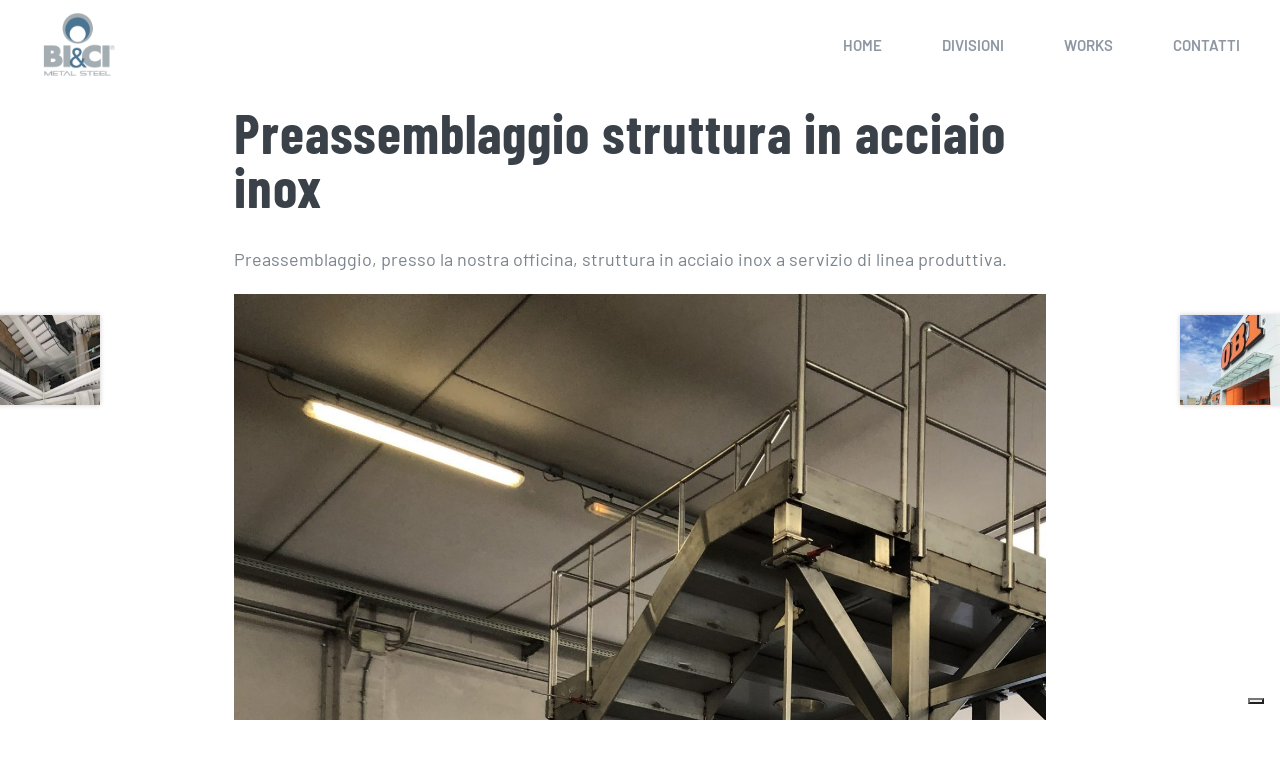

--- FILE ---
content_type: text/html; charset=UTF-8
request_url: https://www.biecimetalsteel.it/works21/
body_size: 12528
content:
<!DOCTYPE html>
<html class="avada-html-layout-wide avada-html-header-position-top avada-is-100-percent-template" lang="it-IT" prefix="og: http://ogp.me/ns# fb: http://ogp.me/ns/fb#">
<head>
	<meta http-equiv="X-UA-Compatible" content="IE=edge" />
	<meta http-equiv="Content-Type" content="text/html; charset=utf-8"/>
	<meta name="viewport" content="width=device-width, initial-scale=1" />
	<meta name='robots' content='index, follow, max-image-preview:large, max-snippet:-1, max-video-preview:-1' />

	<!-- This site is optimized with the Yoast SEO plugin v23.8 - https://yoast.com/wordpress/plugins/seo/ -->
	<title>Preassemblaggio struttura in acciaio inox - BI&amp;CI Metal Steel</title>
	<link rel="canonical" href="https://www.biecimetalsteel.it/works21/" />
	<meta property="og:locale" content="it_IT" />
	<meta property="og:type" content="article" />
	<meta property="og:title" content="Preassemblaggio struttura in acciaio inox - BI&amp;CI Metal Steel" />
	<meta property="og:description" content="Preassemblaggio, presso la nostra officina, struttura in acciaio inox a servizio di linea produttiva." />
	<meta property="og:url" content="https://www.biecimetalsteel.it/works21/" />
	<meta property="og:site_name" content="BI&amp;CI Metal Steel" />
	<meta property="article:published_time" content="2021-09-10T05:26:29+00:00" />
	<meta property="article:modified_time" content="2021-10-06T16:10:46+00:00" />
	<meta property="og:image" content="https://www.biecimetalsteel.it/wp-content/uploads/2021/09/IMG_3503-scaled-e1633536638626.jpg" />
	<meta property="og:image:width" content="1497" />
	<meta property="og:image:height" content="1081" />
	<meta property="og:image:type" content="image/jpeg" />
	<meta name="author" content="Kingonweb_Kow" />
	<meta name="twitter:card" content="summary_large_image" />
	<meta name="twitter:label1" content="Scritto da" />
	<meta name="twitter:data1" content="Kingonweb_Kow" />
	<script type="application/ld+json" class="yoast-schema-graph">{"@context":"https://schema.org","@graph":[{"@type":"Article","@id":"https://www.biecimetalsteel.it/works21/#article","isPartOf":{"@id":"https://www.biecimetalsteel.it/works21/"},"author":{"name":"Kingonweb_Kow","@id":"https://www.biecimetalsteel.it/#/schema/person/be5c1125a36614981d2adf8154bfb40a"},"headline":"Preassemblaggio struttura in acciaio inox","datePublished":"2021-09-10T05:26:29+00:00","dateModified":"2021-10-06T16:10:46+00:00","mainEntityOfPage":{"@id":"https://www.biecimetalsteel.it/works21/"},"wordCount":19,"commentCount":0,"publisher":{"@id":"https://www.biecimetalsteel.it/#organization"},"image":{"@id":"https://www.biecimetalsteel.it/works21/#primaryimage"},"thumbnailUrl":"https://www.biecimetalsteel.it/wp-content/uploads/2021/09/IMG_3503-scaled-e1633536638626.jpg","articleSection":["Works"],"inLanguage":"it-IT","potentialAction":[{"@type":"CommentAction","name":"Comment","target":["https://www.biecimetalsteel.it/works21/#respond"]}]},{"@type":"WebPage","@id":"https://www.biecimetalsteel.it/works21/","url":"https://www.biecimetalsteel.it/works21/","name":"Preassemblaggio struttura in acciaio inox - BI&amp;CI Metal Steel","isPartOf":{"@id":"https://www.biecimetalsteel.it/#website"},"primaryImageOfPage":{"@id":"https://www.biecimetalsteel.it/works21/#primaryimage"},"image":{"@id":"https://www.biecimetalsteel.it/works21/#primaryimage"},"thumbnailUrl":"https://www.biecimetalsteel.it/wp-content/uploads/2021/09/IMG_3503-scaled-e1633536638626.jpg","datePublished":"2021-09-10T05:26:29+00:00","dateModified":"2021-10-06T16:10:46+00:00","breadcrumb":{"@id":"https://www.biecimetalsteel.it/works21/#breadcrumb"},"inLanguage":"it-IT","potentialAction":[{"@type":"ReadAction","target":["https://www.biecimetalsteel.it/works21/"]}]},{"@type":"ImageObject","inLanguage":"it-IT","@id":"https://www.biecimetalsteel.it/works21/#primaryimage","url":"https://www.biecimetalsteel.it/wp-content/uploads/2021/09/IMG_3503-scaled-e1633536638626.jpg","contentUrl":"https://www.biecimetalsteel.it/wp-content/uploads/2021/09/IMG_3503-scaled-e1633536638626.jpg","width":1497,"height":1081},{"@type":"BreadcrumbList","@id":"https://www.biecimetalsteel.it/works21/#breadcrumb","itemListElement":[{"@type":"ListItem","position":1,"name":"Home","item":"https://www.biecimetalsteel.it/"},{"@type":"ListItem","position":2,"name":"Preassemblaggio struttura in acciaio inox"}]},{"@type":"WebSite","@id":"https://www.biecimetalsteel.it/#website","url":"https://www.biecimetalsteel.it/","name":"BI&amp;CI Metal Steel","description":" Il partner ideale per la realizzazione di manufatti in carpenteria leggera e pesante, e lavorazioni specifiche di acciaio inox e alluminio","publisher":{"@id":"https://www.biecimetalsteel.it/#organization"},"potentialAction":[{"@type":"SearchAction","target":{"@type":"EntryPoint","urlTemplate":"https://www.biecimetalsteel.it/?s={search_term_string}"},"query-input":{"@type":"PropertyValueSpecification","valueRequired":true,"valueName":"search_term_string"}}],"inLanguage":"it-IT"},{"@type":"Organization","@id":"https://www.biecimetalsteel.it/#organization","name":"Bieci Metalsteel","url":"https://www.biecimetalsteel.it/","logo":{"@type":"ImageObject","inLanguage":"it-IT","@id":"https://www.biecimetalsteel.it/#/schema/logo/image/","url":"https://www.biecimetalsteel.it/wp-content/uploads/2021/09/FOOTER-Logo-130x120-1.png","contentUrl":"https://www.biecimetalsteel.it/wp-content/uploads/2021/09/FOOTER-Logo-130x120-1.png","width":130,"height":120,"caption":"Bieci Metalsteel"},"image":{"@id":"https://www.biecimetalsteel.it/#/schema/logo/image/"}},{"@type":"Person","@id":"https://www.biecimetalsteel.it/#/schema/person/be5c1125a36614981d2adf8154bfb40a","name":"Kingonweb_Kow","image":{"@type":"ImageObject","inLanguage":"it-IT","@id":"https://www.biecimetalsteel.it/#/schema/person/image/","url":"https://secure.gravatar.com/avatar/8bb1e39cc780632c65257049f3f2fb44948e3ea048cea5b7cf0a60522cf18834?s=96&d=mm&r=g","contentUrl":"https://secure.gravatar.com/avatar/8bb1e39cc780632c65257049f3f2fb44948e3ea048cea5b7cf0a60522cf18834?s=96&d=mm&r=g","caption":"Kingonweb_Kow"}}]}</script>
	<!-- / Yoast SEO plugin. -->


<link rel='dns-prefetch' href='//cdn.iubenda.com' />
<link rel="alternate" type="application/rss+xml" title="BI&amp;CI Metal Steel &raquo; Feed" href="https://www.biecimetalsteel.it/feed/" />
<link rel="alternate" type="application/rss+xml" title="BI&amp;CI Metal Steel &raquo; Feed dei commenti" href="https://www.biecimetalsteel.it/comments/feed/" />
					<link rel="shortcut icon" href="https://www.biecimetalsteel.it/wp-content/uploads/2021/09/Favicon.png" type="image/x-icon" />
		
					<!-- Apple Touch Icon -->
			<link rel="apple-touch-icon" sizes="180x180" href="https://www.biecimetalsteel.it/wp-content/uploads/2021/09/Favicon.png">
		
					<!-- Android Icon -->
			<link rel="icon" sizes="192x192" href="https://www.biecimetalsteel.it/wp-content/uploads/2021/09/Favicon.png">
		
					<!-- MS Edge Icon -->
			<meta name="msapplication-TileImage" content="https://www.biecimetalsteel.it/wp-content/uploads/2021/09/Favicon.png">
				<link rel="alternate" type="application/rss+xml" title="BI&amp;CI Metal Steel &raquo; Preassemblaggio struttura in acciaio inox Feed dei commenti" href="https://www.biecimetalsteel.it/works21/feed/" />
<link rel="alternate" title="oEmbed (JSON)" type="application/json+oembed" href="https://www.biecimetalsteel.it/wp-json/oembed/1.0/embed?url=https%3A%2F%2Fwww.biecimetalsteel.it%2Fworks21%2F" />
<link rel="alternate" title="oEmbed (XML)" type="text/xml+oembed" href="https://www.biecimetalsteel.it/wp-json/oembed/1.0/embed?url=https%3A%2F%2Fwww.biecimetalsteel.it%2Fworks21%2F&#038;format=xml" />
					<meta name="description" content="Preassemblaggio, presso la nostra officina, struttura in acciaio inox a servizio di linea produttiva."/>
				
		<meta property="og:locale" content="it_IT"/>
		<meta property="og:type" content="article"/>
		<meta property="og:site_name" content="BI&amp;CI Metal Steel"/>
		<meta property="og:title" content="Preassemblaggio struttura in acciaio inox - BI&amp;CI Metal Steel"/>
				<meta property="og:description" content="Preassemblaggio, presso la nostra officina, struttura in acciaio inox a servizio di linea produttiva."/>
				<meta property="og:url" content="https://www.biecimetalsteel.it/works21/"/>
										<meta property="article:published_time" content="2021-09-10T05:26:29+00:00"/>
							<meta property="article:modified_time" content="2021-10-06T16:10:46+00:00"/>
								<meta name="author" content="Kingonweb_Kow"/>
								<meta property="og:image" content="https://www.biecimetalsteel.it/wp-content/uploads/2021/09/IMG_3503-scaled-e1633536638626.jpg"/>
		<meta property="og:image:width" content="1497"/>
		<meta property="og:image:height" content="1081"/>
		<meta property="og:image:type" content="image/jpeg"/>
				<style id='wp-img-auto-sizes-contain-inline-css' type='text/css'>
img:is([sizes=auto i],[sizes^="auto," i]){contain-intrinsic-size:3000px 1500px}
/*# sourceURL=wp-img-auto-sizes-contain-inline-css */
</style>
<link rel='stylesheet' id='fusion-dynamic-css-css' href='https://www.biecimetalsteel.it/wp-content/uploads/fusion-styles/4bc32f2d8116304dd9f0767b17e709ad.min.css?ver=3.11.11' type='text/css' media='all' />

<script  type="text/javascript" class=" _iub_cs_skip" type="text/javascript" id="iubenda-head-inline-scripts-0">
/* <![CDATA[ */

var _iub = _iub || [];
_iub.csConfiguration = {"invalidateConsentWithoutLog":true,"consentOnContinuedBrowsing":false,"whitelabel":false,"lang":"it","floatingPreferencesButtonDisplay":"bottom-right","siteId":2513648,"perPurposeConsent":true,"cookiePolicyId":19415924, "banner":{ "closeButtonRejects":true,"acceptButtonDisplay":true,"customizeButtonDisplay":true,"position":"float-top-center","rejectButtonDisplay":true,"listPurposes":true,"acceptButtonColor":"#497593","acceptButtonCaptionColor":"white","customizeButtonColor":"#497593","customizeButtonCaptionColor":"#fffff","rejectButtonColor":"#497593","rejectButtonCaptionColor":"white","textColor":"black","backgroundColor":"white","explicitWithdrawal":true }};

//# sourceURL=iubenda-head-inline-scripts-0
/* ]]> */
</script>
<script  type="text/javascript" charset="UTF-8" async="" class=" _iub_cs_skip" type="text/javascript" src="//cdn.iubenda.com/cs/iubenda_cs.js?ver=3.11.1" id="iubenda-head-scripts-0-js"></script>
<link rel="https://api.w.org/" href="https://www.biecimetalsteel.it/wp-json/" /><link rel="alternate" title="JSON" type="application/json" href="https://www.biecimetalsteel.it/wp-json/wp/v2/posts/2011" /><link rel="EditURI" type="application/rsd+xml" title="RSD" href="https://www.biecimetalsteel.it/xmlrpc.php?rsd" />

<link rel='shortlink' href='https://www.biecimetalsteel.it/?p=2011' />
<style>

/* CSS added by Hide Metadata Plugin */

.entry-meta .byline:before,
			.entry-header .entry-meta span.byline:before,
			.entry-meta .byline:after,
			.entry-header .entry-meta span.byline:after,
			.single .byline, .group-blog .byline,
			.entry-meta .byline,
			.entry-header .entry-meta > span.byline,
			.entry-meta .author.vcard  {
				content: '';
				display: none;
				margin: 0;
			}</style>
<style type="text/css" id="css-fb-visibility">@media screen and (max-width: 640px){.fusion-no-small-visibility{display:none !important;}body .sm-text-align-center{text-align:center !important;}body .sm-text-align-left{text-align:left !important;}body .sm-text-align-right{text-align:right !important;}body .sm-flex-align-center{justify-content:center !important;}body .sm-flex-align-flex-start{justify-content:flex-start !important;}body .sm-flex-align-flex-end{justify-content:flex-end !important;}body .sm-mx-auto{margin-left:auto !important;margin-right:auto !important;}body .sm-ml-auto{margin-left:auto !important;}body .sm-mr-auto{margin-right:auto !important;}body .fusion-absolute-position-small{position:absolute;top:auto;width:100%;}.awb-sticky.awb-sticky-small{ position: sticky; top: var(--awb-sticky-offset,0); }}@media screen and (min-width: 641px) and (max-width: 1000px){.fusion-no-medium-visibility{display:none !important;}body .md-text-align-center{text-align:center !important;}body .md-text-align-left{text-align:left !important;}body .md-text-align-right{text-align:right !important;}body .md-flex-align-center{justify-content:center !important;}body .md-flex-align-flex-start{justify-content:flex-start !important;}body .md-flex-align-flex-end{justify-content:flex-end !important;}body .md-mx-auto{margin-left:auto !important;margin-right:auto !important;}body .md-ml-auto{margin-left:auto !important;}body .md-mr-auto{margin-right:auto !important;}body .fusion-absolute-position-medium{position:absolute;top:auto;width:100%;}.awb-sticky.awb-sticky-medium{ position: sticky; top: var(--awb-sticky-offset,0); }}@media screen and (min-width: 1001px){.fusion-no-large-visibility{display:none !important;}body .lg-text-align-center{text-align:center !important;}body .lg-text-align-left{text-align:left !important;}body .lg-text-align-right{text-align:right !important;}body .lg-flex-align-center{justify-content:center !important;}body .lg-flex-align-flex-start{justify-content:flex-start !important;}body .lg-flex-align-flex-end{justify-content:flex-end !important;}body .lg-mx-auto{margin-left:auto !important;margin-right:auto !important;}body .lg-ml-auto{margin-left:auto !important;}body .lg-mr-auto{margin-right:auto !important;}body .fusion-absolute-position-large{position:absolute;top:auto;width:100%;}.awb-sticky.awb-sticky-large{ position: sticky; top: var(--awb-sticky-offset,0); }}</style><style type="text/css">.recentcomments a{display:inline !important;padding:0 !important;margin:0 !important;}</style><link rel="icon" href="https://www.biecimetalsteel.it/wp-content/uploads/2021/09/Favicon.png" sizes="32x32" />
<link rel="icon" href="https://www.biecimetalsteel.it/wp-content/uploads/2021/09/Favicon.png" sizes="192x192" />
<link rel="apple-touch-icon" href="https://www.biecimetalsteel.it/wp-content/uploads/2021/09/Favicon.png" />
<meta name="msapplication-TileImage" content="https://www.biecimetalsteel.it/wp-content/uploads/2021/09/Favicon.png" />
		<style type="text/css" id="wp-custom-css">
			.joinus{
	    background: #497593!important;
    margin:auto;
    padding: 20px 20px 20px 20px;
	border-radius:5px!important;
    height: 30px;
    color: #f7f7f7;

}
 .joinus .menu-text {
	color:#fff!important;
}
 .joinus .menu-text:hover {
	color:#f7f7f7!important;
}

#strisciadue {
	margin-left:auto!important;
	margin-right:auto!important;
}
#quadrotto{
min-height:480px!important;}

#boxdivisioni:hover{
        opacity: 1;
    transform: scale3d(0.99,0.99,0.99);
}
#divodiv{
	display:none;
	color:red;
	background-color:green;
}
.fusion-column-inner-bg .hover-type-zoomout:hover + #divodiv{
	display:block;
	color:red;
	
}
		</style>
				<script type="text/javascript">
			var doc = document.documentElement;
			doc.setAttribute( 'data-useragent', navigator.userAgent );
		</script>
		<style type="text/css" id="fusion-builder-template-content-css">.avada-page-titlebar-wrapper{
display:none;
}
.fusion-body .fusion-flex-container.fusion-builder-row-2-1 {
    padding-top: 0px;
    margin-top: 0px;
    padding-right: 0px!important;
    padding-bottom: 0px;
    margin-bottom: 0px;
    padding-left: 0px!important;
}</style><!-- Global site tag (gtag.js) - Google Analytics -->
<script async src="https://www.googletagmanager.com/gtag/js?id=UA-201184899-2"></script>
<script>
  window.dataLayer = window.dataLayer || [];
  function gtag(){dataLayer.push(arguments);}
  gtag('js', new Date());

  gtag('config', 'UA-201184899-2');
</script>
	<style id='global-styles-inline-css' type='text/css'>
:root{--wp--preset--aspect-ratio--square: 1;--wp--preset--aspect-ratio--4-3: 4/3;--wp--preset--aspect-ratio--3-4: 3/4;--wp--preset--aspect-ratio--3-2: 3/2;--wp--preset--aspect-ratio--2-3: 2/3;--wp--preset--aspect-ratio--16-9: 16/9;--wp--preset--aspect-ratio--9-16: 9/16;--wp--preset--color--black: #000000;--wp--preset--color--cyan-bluish-gray: #abb8c3;--wp--preset--color--white: #ffffff;--wp--preset--color--pale-pink: #f78da7;--wp--preset--color--vivid-red: #cf2e2e;--wp--preset--color--luminous-vivid-orange: #ff6900;--wp--preset--color--luminous-vivid-amber: #fcb900;--wp--preset--color--light-green-cyan: #7bdcb5;--wp--preset--color--vivid-green-cyan: #00d084;--wp--preset--color--pale-cyan-blue: #8ed1fc;--wp--preset--color--vivid-cyan-blue: #0693e3;--wp--preset--color--vivid-purple: #9b51e0;--wp--preset--color--awb-color-1: rgba(255,255,255,1);--wp--preset--color--awb-color-2: rgba(247,247,247,1);--wp--preset--color--awb-color-3: rgba(238,238,238,1);--wp--preset--color--awb-color-4: rgba(74,213,117,1);--wp--preset--color--awb-color-5: rgba(123,131,139,1);--wp--preset--color--awb-color-6: rgba(73,117,147,1);--wp--preset--color--awb-color-7: rgba(58,65,73,1);--wp--preset--color--awb-color-8: rgba(51,51,51,1);--wp--preset--color--awb-color-custom-10: rgba(136,146,158,1);--wp--preset--color--awb-color-custom-11: rgba(101,188,123,1);--wp--preset--color--awb-color-custom-12: rgba(85,227,129,1);--wp--preset--color--awb-color-custom-13: rgba(238,238,238,0.8);--wp--preset--color--awb-color-custom-14: rgba(0,0,0,0.2);--wp--preset--gradient--vivid-cyan-blue-to-vivid-purple: linear-gradient(135deg,rgb(6,147,227) 0%,rgb(155,81,224) 100%);--wp--preset--gradient--light-green-cyan-to-vivid-green-cyan: linear-gradient(135deg,rgb(122,220,180) 0%,rgb(0,208,130) 100%);--wp--preset--gradient--luminous-vivid-amber-to-luminous-vivid-orange: linear-gradient(135deg,rgb(252,185,0) 0%,rgb(255,105,0) 100%);--wp--preset--gradient--luminous-vivid-orange-to-vivid-red: linear-gradient(135deg,rgb(255,105,0) 0%,rgb(207,46,46) 100%);--wp--preset--gradient--very-light-gray-to-cyan-bluish-gray: linear-gradient(135deg,rgb(238,238,238) 0%,rgb(169,184,195) 100%);--wp--preset--gradient--cool-to-warm-spectrum: linear-gradient(135deg,rgb(74,234,220) 0%,rgb(151,120,209) 20%,rgb(207,42,186) 40%,rgb(238,44,130) 60%,rgb(251,105,98) 80%,rgb(254,248,76) 100%);--wp--preset--gradient--blush-light-purple: linear-gradient(135deg,rgb(255,206,236) 0%,rgb(152,150,240) 100%);--wp--preset--gradient--blush-bordeaux: linear-gradient(135deg,rgb(254,205,165) 0%,rgb(254,45,45) 50%,rgb(107,0,62) 100%);--wp--preset--gradient--luminous-dusk: linear-gradient(135deg,rgb(255,203,112) 0%,rgb(199,81,192) 50%,rgb(65,88,208) 100%);--wp--preset--gradient--pale-ocean: linear-gradient(135deg,rgb(255,245,203) 0%,rgb(182,227,212) 50%,rgb(51,167,181) 100%);--wp--preset--gradient--electric-grass: linear-gradient(135deg,rgb(202,248,128) 0%,rgb(113,206,126) 100%);--wp--preset--gradient--midnight: linear-gradient(135deg,rgb(2,3,129) 0%,rgb(40,116,252) 100%);--wp--preset--font-size--small: 13.5px;--wp--preset--font-size--medium: 20px;--wp--preset--font-size--large: 27px;--wp--preset--font-size--x-large: 42px;--wp--preset--font-size--normal: 18px;--wp--preset--font-size--xlarge: 36px;--wp--preset--font-size--huge: 54px;--wp--preset--spacing--20: 0.44rem;--wp--preset--spacing--30: 0.67rem;--wp--preset--spacing--40: 1rem;--wp--preset--spacing--50: 1.5rem;--wp--preset--spacing--60: 2.25rem;--wp--preset--spacing--70: 3.38rem;--wp--preset--spacing--80: 5.06rem;--wp--preset--shadow--natural: 6px 6px 9px rgba(0, 0, 0, 0.2);--wp--preset--shadow--deep: 12px 12px 50px rgba(0, 0, 0, 0.4);--wp--preset--shadow--sharp: 6px 6px 0px rgba(0, 0, 0, 0.2);--wp--preset--shadow--outlined: 6px 6px 0px -3px rgb(255, 255, 255), 6px 6px rgb(0, 0, 0);--wp--preset--shadow--crisp: 6px 6px 0px rgb(0, 0, 0);}:where(.is-layout-flex){gap: 0.5em;}:where(.is-layout-grid){gap: 0.5em;}body .is-layout-flex{display: flex;}.is-layout-flex{flex-wrap: wrap;align-items: center;}.is-layout-flex > :is(*, div){margin: 0;}body .is-layout-grid{display: grid;}.is-layout-grid > :is(*, div){margin: 0;}:where(.wp-block-columns.is-layout-flex){gap: 2em;}:where(.wp-block-columns.is-layout-grid){gap: 2em;}:where(.wp-block-post-template.is-layout-flex){gap: 1.25em;}:where(.wp-block-post-template.is-layout-grid){gap: 1.25em;}.has-black-color{color: var(--wp--preset--color--black) !important;}.has-cyan-bluish-gray-color{color: var(--wp--preset--color--cyan-bluish-gray) !important;}.has-white-color{color: var(--wp--preset--color--white) !important;}.has-pale-pink-color{color: var(--wp--preset--color--pale-pink) !important;}.has-vivid-red-color{color: var(--wp--preset--color--vivid-red) !important;}.has-luminous-vivid-orange-color{color: var(--wp--preset--color--luminous-vivid-orange) !important;}.has-luminous-vivid-amber-color{color: var(--wp--preset--color--luminous-vivid-amber) !important;}.has-light-green-cyan-color{color: var(--wp--preset--color--light-green-cyan) !important;}.has-vivid-green-cyan-color{color: var(--wp--preset--color--vivid-green-cyan) !important;}.has-pale-cyan-blue-color{color: var(--wp--preset--color--pale-cyan-blue) !important;}.has-vivid-cyan-blue-color{color: var(--wp--preset--color--vivid-cyan-blue) !important;}.has-vivid-purple-color{color: var(--wp--preset--color--vivid-purple) !important;}.has-black-background-color{background-color: var(--wp--preset--color--black) !important;}.has-cyan-bluish-gray-background-color{background-color: var(--wp--preset--color--cyan-bluish-gray) !important;}.has-white-background-color{background-color: var(--wp--preset--color--white) !important;}.has-pale-pink-background-color{background-color: var(--wp--preset--color--pale-pink) !important;}.has-vivid-red-background-color{background-color: var(--wp--preset--color--vivid-red) !important;}.has-luminous-vivid-orange-background-color{background-color: var(--wp--preset--color--luminous-vivid-orange) !important;}.has-luminous-vivid-amber-background-color{background-color: var(--wp--preset--color--luminous-vivid-amber) !important;}.has-light-green-cyan-background-color{background-color: var(--wp--preset--color--light-green-cyan) !important;}.has-vivid-green-cyan-background-color{background-color: var(--wp--preset--color--vivid-green-cyan) !important;}.has-pale-cyan-blue-background-color{background-color: var(--wp--preset--color--pale-cyan-blue) !important;}.has-vivid-cyan-blue-background-color{background-color: var(--wp--preset--color--vivid-cyan-blue) !important;}.has-vivid-purple-background-color{background-color: var(--wp--preset--color--vivid-purple) !important;}.has-black-border-color{border-color: var(--wp--preset--color--black) !important;}.has-cyan-bluish-gray-border-color{border-color: var(--wp--preset--color--cyan-bluish-gray) !important;}.has-white-border-color{border-color: var(--wp--preset--color--white) !important;}.has-pale-pink-border-color{border-color: var(--wp--preset--color--pale-pink) !important;}.has-vivid-red-border-color{border-color: var(--wp--preset--color--vivid-red) !important;}.has-luminous-vivid-orange-border-color{border-color: var(--wp--preset--color--luminous-vivid-orange) !important;}.has-luminous-vivid-amber-border-color{border-color: var(--wp--preset--color--luminous-vivid-amber) !important;}.has-light-green-cyan-border-color{border-color: var(--wp--preset--color--light-green-cyan) !important;}.has-vivid-green-cyan-border-color{border-color: var(--wp--preset--color--vivid-green-cyan) !important;}.has-pale-cyan-blue-border-color{border-color: var(--wp--preset--color--pale-cyan-blue) !important;}.has-vivid-cyan-blue-border-color{border-color: var(--wp--preset--color--vivid-cyan-blue) !important;}.has-vivid-purple-border-color{border-color: var(--wp--preset--color--vivid-purple) !important;}.has-vivid-cyan-blue-to-vivid-purple-gradient-background{background: var(--wp--preset--gradient--vivid-cyan-blue-to-vivid-purple) !important;}.has-light-green-cyan-to-vivid-green-cyan-gradient-background{background: var(--wp--preset--gradient--light-green-cyan-to-vivid-green-cyan) !important;}.has-luminous-vivid-amber-to-luminous-vivid-orange-gradient-background{background: var(--wp--preset--gradient--luminous-vivid-amber-to-luminous-vivid-orange) !important;}.has-luminous-vivid-orange-to-vivid-red-gradient-background{background: var(--wp--preset--gradient--luminous-vivid-orange-to-vivid-red) !important;}.has-very-light-gray-to-cyan-bluish-gray-gradient-background{background: var(--wp--preset--gradient--very-light-gray-to-cyan-bluish-gray) !important;}.has-cool-to-warm-spectrum-gradient-background{background: var(--wp--preset--gradient--cool-to-warm-spectrum) !important;}.has-blush-light-purple-gradient-background{background: var(--wp--preset--gradient--blush-light-purple) !important;}.has-blush-bordeaux-gradient-background{background: var(--wp--preset--gradient--blush-bordeaux) !important;}.has-luminous-dusk-gradient-background{background: var(--wp--preset--gradient--luminous-dusk) !important;}.has-pale-ocean-gradient-background{background: var(--wp--preset--gradient--pale-ocean) !important;}.has-electric-grass-gradient-background{background: var(--wp--preset--gradient--electric-grass) !important;}.has-midnight-gradient-background{background: var(--wp--preset--gradient--midnight) !important;}.has-small-font-size{font-size: var(--wp--preset--font-size--small) !important;}.has-medium-font-size{font-size: var(--wp--preset--font-size--medium) !important;}.has-large-font-size{font-size: var(--wp--preset--font-size--large) !important;}.has-x-large-font-size{font-size: var(--wp--preset--font-size--x-large) !important;}
/*# sourceURL=global-styles-inline-css */
</style>
</head>

<body class="wp-singular post-template-default single single-post postid-2011 single-format-standard wp-theme-Avada fusion-image-hovers fusion-pagination-sizing fusion-button_type-flat fusion-button_span-no fusion-button_gradient-linear avada-image-rollover-circle-no avada-image-rollover-yes avada-image-rollover-direction-fade fusion-body ltr fusion-sticky-header no-tablet-sticky-header no-mobile-sticky-header no-mobile-slidingbar no-mobile-totop fusion-disable-outline fusion-sub-menu-fade mobile-logo-pos-left layout-wide-mode avada-has-boxed-modal-shadow-none layout-scroll-offset-full avada-has-zero-margin-offset-top fusion-top-header menu-text-align-center mobile-menu-design-flyout fusion-show-pagination-text fusion-header-layout-v1 avada-responsive avada-footer-fx-none avada-menu-highlight-style-bar fusion-search-form-classic fusion-main-menu-search-dropdown fusion-avatar-square avada-dropdown-styles avada-blog-layout-grid avada-blog-archive-layout-grid avada-header-shadow-yes avada-menu-icon-position-left avada-has-megamenu-shadow avada-has-header-100-width avada-has-pagetitle-bg-full avada-has-mobile-menu-search avada-has-100-footer avada-has-breadcrumb-mobile-hidden avada-has-titlebar-bar_and_content avada-social-full-transparent avada-has-pagination-padding avada-flyout-menu-direction-fade avada-ec-views-v1" data-awb-post-id="2011">
		<a class="skip-link screen-reader-text" href="#content">Salta al contenuto</a>

	<div id="boxed-wrapper">
		
		<div id="wrapper" class="fusion-wrapper">
			<div id="home" style="position:relative;top:-1px;"></div>
												<div class="fusion-tb-header"><div class="fusion-fullwidth fullwidth-box fusion-builder-row-1 fusion-flex-container hundred-percent-fullwidth non-hundred-percent-height-scrolling fusion-sticky-container fusion-custom-z-index" style="--awb-border-radius-top-left:0px;--awb-border-radius-top-right:0px;--awb-border-radius-bottom-right:0px;--awb-border-radius-bottom-left:0px;--awb-z-index:9999;--awb-padding-right:40px;--awb-padding-left:40px;--awb-padding-top-small:15px;--awb-padding-right-small:20px;--awb-padding-bottom-small:15px;--awb-padding-left-small:20px;--awb-margin-bottom:0px;--awb-min-height:60px;--awb-background-color:#ffffff;--awb-flex-wrap:wrap;" data-transition-offset="100" data-scroll-offset="0" data-sticky-small-visibility="1" data-sticky-medium-visibility="1" data-sticky-large-visibility="1" ><div class="fusion-builder-row fusion-row fusion-flex-align-items-center fusion-flex-content-wrap" style="width:calc( 100% + 0px ) !important;max-width:calc( 100% + 0px ) !important;margin-left: calc(-0px / 2 );margin-right: calc(-0px / 2 );"><div class="fusion-layout-column fusion_builder_column fusion-builder-column-0 fusion_builder_column_1_4 1_4 fusion-flex-column fusion-column-inner-bg-wrapper" style="--awb-padding-bottom-small:5px;--awb-inner-bg-size:cover;--awb-width-large:25%;--awb-margin-top-large:0px;--awb-spacing-right-large:0px;--awb-margin-bottom-large:0px;--awb-spacing-left-large:0px;--awb-width-medium:25%;--awb-order-medium:0;--awb-spacing-right-medium:0px;--awb-spacing-left-medium:0px;--awb-width-small:66.666666666667%;--awb-order-small:0;--awb-spacing-right-small:0px;--awb-spacing-left-small:0px;"><span class="fusion-column-inner-bg hover-type-none"><a class="fusion-column-anchor" href="https://www.biecimetalsteel.it/"><span class="fusion-column-inner-bg-image"></span></a></span><div class="fusion-column-wrapper fusion-column-has-shadow fusion-flex-justify-content-flex-start fusion-content-layout-row fusion-content-nowrap"><div class="fusion-image-element " style="--awb-margin-top:5px;--awb-margin-right:10px;--awb-margin-bottom:10px;--awb-max-width:75px;--awb-caption-title-font-family:var(--h2_typography-font-family);--awb-caption-title-font-weight:var(--h2_typography-font-weight);--awb-caption-title-font-style:var(--h2_typography-font-style);--awb-caption-title-size:var(--h2_typography-font-size);--awb-caption-title-transform:var(--h2_typography-text-transform);--awb-caption-title-line-height:var(--h2_typography-line-height);--awb-caption-title-letter-spacing:var(--h2_typography-letter-spacing);"><span class=" has-fusion-standard-logo has-fusion-sticky-logo has-fusion-mobile-logo fusion-imageframe imageframe-none imageframe-1 hover-type-none"><a class="fusion-no-lightbox" href="https://www.biecimetalsteel.it/" target="_self"><img decoding="async" src="https://www.biecimetalsteel.it/wp-content/uploads/2021/09/DIVISIONI-Logo-190x190-1.png" srcset="https://www.biecimetalsteel.it/wp-content/uploads/2021/09/DIVISIONI-Logo-190x190-1.png 1x, https://www.biecimetalsteel.it/wp-content/uploads/2021/09/DIVISIONI-Logo-190x190-1.png 2x" style="max-height:190px;height:auto;" retina_url="https://www.biecimetalsteel.it/wp-content/uploads/2021/09/DIVISIONI-Logo-190x190-1.png" width="190" height="190" class="img-responsive fusion-standard-logo disable-lazyload" alt="BI&amp;CI Metal Steel Logo" /><img decoding="async" src="https://www.biecimetalsteel.it/wp-content/uploads/2021/09/DIVISIONI-Logo-190x190-1.png" srcset="https://www.biecimetalsteel.it/wp-content/uploads/2021/09/DIVISIONI-Logo-190x190-1.png 1x, https://www.biecimetalsteel.it/wp-content/uploads/2021/09/DIVISIONI-Logo-190x190-1.png 2x" style="max-height:190px;height:auto;" retina_url="https://www.biecimetalsteel.it/wp-content/uploads/2021/09/DIVISIONI-Logo-190x190-1.png" width="190" height="190" class="img-responsive fusion-sticky-logo disable-lazyload" alt="BI&amp;CI Metal Steel Logo" /><img decoding="async" src="https://www.biecimetalsteel.it/wp-content/uploads/2021/09/DIVISIONI-Logo-190x190-1.png" srcset="https://www.biecimetalsteel.it/wp-content/uploads/2021/09/DIVISIONI-Logo-190x190-1.png 1x, https://www.biecimetalsteel.it/wp-content/uploads/2021/09/DIVISIONI-Logo-190x190-1.png 2x" style="max-height:190px;height:auto;" retina_url="https://www.biecimetalsteel.it/wp-content/uploads/2021/09/DIVISIONI-Logo-190x190-1.png" width="190" height="190" class="img-responsive fusion-mobile-logo disable-lazyload" alt="BI&amp;CI Metal Steel Logo" /></a></span></div></div></div><div class="fusion-layout-column fusion_builder_column fusion-builder-column-1 fusion_builder_column_3_4 3_4 fusion-flex-column" style="--awb-bg-size:cover;--awb-width-large:75%;--awb-margin-top-large:0px;--awb-spacing-right-large:0px;--awb-margin-bottom-large:0px;--awb-spacing-left-large:0px;--awb-width-medium:75%;--awb-order-medium:0;--awb-spacing-right-medium:0px;--awb-spacing-left-medium:0px;--awb-width-small:33.333333333333%;--awb-order-small:0;--awb-spacing-right-small:0px;--awb-spacing-left-small:0px;"><div class="fusion-column-wrapper fusion-column-has-shadow fusion-flex-justify-content-flex-start fusion-content-layout-column"><nav class="awb-menu awb-menu_row awb-menu_em-hover mobile-mode-collapse-to-button awb-menu_icons-left awb-menu_dc-yes mobile-trigger-fullwidth-off awb-menu_mobile-toggle awb-menu_indent-left mobile-size-full-absolute loading mega-menu-loading awb-menu_desktop awb-menu_dropdown awb-menu_expand-right awb-menu_transition-fade" style="--awb-font-size:15px;--awb-text-transform:none;--awb-gap:60px;--awb-justify-content:flex-end;--awb-color:#8d96a2;--awb-active-color:#497593;--awb-submenu-sep-color:rgba(226,226,226,0);--awb-submenu-active-bg:#497593;--awb-submenu-active-color:#ffffff;--awb-submenu-text-transform:none;--awb-icons-color:#8d96a2;--awb-icons-hover-color:#3a4149;--awb-main-justify-content:flex-start;--awb-mobile-nav-button-align-hor:flex-end;--awb-mobile-bg:#f7f7f7;--awb-mobile-color:#3a4149;--awb-mobile-active-bg:#497593;--awb-mobile-active-color:#ffffff;--awb-mobile-trigger-font-size:41px;--awb-trigger-padding-top:0px;--awb-trigger-padding-right:0px;--awb-trigger-padding-bottom:0px;--awb-trigger-padding-left:0px;--awb-mobile-trigger-color:#497593;--awb-mobile-trigger-background-color:rgba(255,255,255,0);--awb-mobile-nav-trigger-bottom-margin:20px;--awb-mobile-font-size:20px;--awb-mobile-sep-color:rgba(0,0,0,0);--awb-sticky-min-height:70px;--awb-mobile-justify:flex-start;--awb-mobile-caret-left:auto;--awb-mobile-caret-right:0;--awb-fusion-font-family-typography:&quot;Barlow&quot;;--awb-fusion-font-style-typography:normal;--awb-fusion-font-weight-typography:600;--awb-fusion-font-family-submenu-typography:inherit;--awb-fusion-font-style-submenu-typography:normal;--awb-fusion-font-weight-submenu-typography:400;--awb-fusion-font-family-mobile-typography:inherit;--awb-fusion-font-style-mobile-typography:normal;--awb-fusion-font-weight-mobile-typography:400;" aria-label="home mobile" data-breakpoint="960" data-count="0" data-transition-type="center" data-transition-time="300" data-expand="right"><button type="button" class="awb-menu__m-toggle awb-menu__m-toggle_no-text" aria-expanded="false" aria-controls="menu-home-mobile"><span class="awb-menu__m-toggle-inner"><span class="collapsed-nav-text"><span class="screen-reader-text">Toggle Navigation</span></span><span class="awb-menu__m-collapse-icon awb-menu__m-collapse-icon_no-text"><span class="awb-menu__m-collapse-icon-open awb-menu__m-collapse-icon-open_no-text awb-sports-menu"></span><span class="awb-menu__m-collapse-icon-close awb-menu__m-collapse-icon-close_no-text awb-sports-close"></span></span></span></button><ul id="menu-home-mobile" class="fusion-menu awb-menu__main-ul awb-menu__main-ul_row"><li  id="menu-item-2185"  class="menu-item menu-item-type-post_type menu-item-object-page menu-item-home menu-item-2185 awb-menu__li awb-menu__main-li awb-menu__main-li_regular"  data-item-id="2185"><span class="awb-menu__main-background-default awb-menu__main-background-default_center"></span><span class="awb-menu__main-background-active awb-menu__main-background-active_center"></span><a  href="https://www.biecimetalsteel.it/" class="awb-menu__main-a awb-menu__main-a_regular"><span class="menu-text">HOME</span></a></li><li  id="menu-item-2184"  class="menu-item menu-item-type-post_type menu-item-object-page menu-item-2184 awb-menu__li awb-menu__main-li awb-menu__main-li_regular"  data-item-id="2184"><span class="awb-menu__main-background-default awb-menu__main-background-default_center"></span><span class="awb-menu__main-background-active awb-menu__main-background-active_center"></span><a  href="https://www.biecimetalsteel.it/divisioni/" class="awb-menu__main-a awb-menu__main-a_regular"><span class="menu-text">DIVISIONI</span></a></li><li  id="menu-item-2183"  class="menu-item menu-item-type-post_type menu-item-object-page menu-item-2183 awb-menu__li awb-menu__main-li awb-menu__main-li_regular"  data-item-id="2183"><span class="awb-menu__main-background-default awb-menu__main-background-default_center"></span><span class="awb-menu__main-background-active awb-menu__main-background-active_center"></span><a  href="https://www.biecimetalsteel.it/works/" class="awb-menu__main-a awb-menu__main-a_regular"><span class="menu-text">WORKS</span></a></li><li  id="menu-item-2182"  class="menu-item menu-item-type-post_type menu-item-object-page menu-item-2182 awb-menu__li awb-menu__main-li awb-menu__main-li_regular"  data-item-id="2182"><span class="awb-menu__main-background-default awb-menu__main-background-default_center"></span><span class="awb-menu__main-background-active awb-menu__main-background-active_center"></span><a  href="https://www.biecimetalsteel.it/contatti/" class="awb-menu__main-a awb-menu__main-a_regular"><span class="menu-text">CONTATTI</span></a></li></ul></nav></div></div></div></div>
</div>		<div id="sliders-container" class="fusion-slider-visibility">
					</div>
											
			<section class="avada-page-titlebar-wrapper" aria-label="Barra Titolo Pagina">
	<div class="fusion-page-title-bar fusion-page-title-bar-breadcrumbs fusion-page-title-bar-center">
		<div class="fusion-page-title-row">
			<div class="fusion-page-title-wrapper">
				<div class="fusion-page-title-captions">

					
																
				</div>

				
			</div>
		</div>
	</div>
</section>

						<main id="main" class="clearfix width-100">
				<div class="fusion-row" style="max-width:100%;">

<section id="content" style="width: 100%;">
									<div id="post-2011" class="post-2011 post type-post status-publish format-standard has-post-thumbnail hentry category-works">

				<div class="post-content">
					<div class="fusion-fullwidth fullwidth-box fusion-builder-row-2 fusion-flex-container nonhundred-percent-fullwidth non-hundred-percent-height-scrolling fusion-no-small-visibility fusion-no-medium-visibility" style="--awb-border-radius-top-left:0px;--awb-border-radius-top-right:0px;--awb-border-radius-bottom-right:0px;--awb-border-radius-bottom-left:0px;--awb-padding-right:0px;--awb-padding-left:0px;--awb-flex-wrap:wrap;" ><div class="fusion-builder-row fusion-row fusion-flex-align-items-flex-start fusion-flex-justify-content-center fusion-flex-content-wrap" style="max-width:1216.8px;margin-left: calc(-4% / 2 );margin-right: calc(-4% / 2 );"><div class="fusion-layout-column fusion_builder_column fusion-builder-column-2 fusion_builder_column_2_3 2_3 fusion-flex-column contenuto_post" style="--awb-padding-top:0px;--awb-padding-right:0px;--awb-padding-bottom:0px;--awb-padding-left:0px;--awb-bg-size:cover;--awb-width-large:66.666666666667%;--awb-margin-top-large:15px;--awb-spacing-right-large:0px;--awb-margin-bottom-large:15px;--awb-spacing-left-large:0px;--awb-width-medium:100%;--awb-order-medium:0;--awb-spacing-right-medium:1.92%;--awb-spacing-left-medium:1.92%;--awb-width-small:100%;--awb-order-small:0;--awb-spacing-right-small:1.92%;--awb-spacing-left-small:1.92%;"><div class="fusion-column-wrapper fusion-column-has-shadow fusion-flex-justify-content-flex-start fusion-content-layout-column"><div class="fusion-title title fusion-title-1 fusion-sep-none fusion-title-text fusion-title-size-one" style="--awb-font-size:60px;"><h1 class="fusion-title-heading title-heading-left fusion-responsive-typography-calculated" style="margin:0;font-size:1em;--fontSize:60;line-height:1;">Preassemblaggio struttura in acciaio inox</h1></div><div class="fusion-content-tb fusion-content-tb-1" style="--awb-content-alignment:left;"><p>Preassemblaggio, presso la nostra officina, struttura in acciaio inox a servizio di linea produttiva.</p>
</div><div class="fusion-featured-slider-tb fusion-featured-slider-tb-1"><div class="fusion-slider-sc"><div class="fusion-flexslider-loading flexslider flexslider-hover-type-none" data-slideshow_autoplay="1" data-slideshow_smooth_height="0" data-slideshow_speed="7000" style="max-width:100%;height:100%;"><ul class="slides"><li class="image"><span class="lazyload fusion-image-hover-element hover-type-none"><img fetchpriority="high" decoding="async" src="data:image/svg+xml,%3Csvg%20xmlns%3D%27http%3A%2F%2Fwww.w3.org%2F2000%2Fsvg%27%20width%3D%271497%27%20height%3D%271081%27%20viewBox%3D%270%200%201497%201081%27%3E%3Crect%20width%3D%271497%27%20height%3D%271081%27%20fill-opacity%3D%220%22%2F%3E%3C%2Fsvg%3E" data-orig-src="https://www.biecimetalsteel.it/wp-content/uploads/2021/09/IMG_3503-scaled-e1633536638626.jpg" width="1497" height="1081" class="lazyload wp-image-0" /></span></li></ul></div></div></div><div class="fusion-pagination-tb fusion-pagination-tb-1 layout-sticky has-box-shadow" style="--awb-margin-top:20px;--awb-font-size:18px;--awb-height:36px;--awb-preview-wrapper-width:300px;--awb-preview-width:100px;--awb-preview-height:90px;--awb-border-size:0px;--awb-preview-font-size:18px;--awb-border-color:#eeeeee;--awb-bg-color:#f7f7f7;--awb-text-color:#3a4149;--awb-text-hover-color:#497593;--awb-preview-text-color:#3a4149;--awb-box-shadow: 2px 2px 0px ;;"><div class="fusion-control-navigation prev"><a href="https://www.biecimetalsteel.it/works20/" rel="prev"><span class="fusion-item-title"><i class="awb-icon-angle-left" aria-hidden="true"></i><p>Carpenteria metallica strutturale</p></span><span class="fusion-item-media"><img decoding="async" width="124" height="90" src="https://www.biecimetalsteel.it/wp-content/uploads/2021/09/IMG_1010-scaled-e1633536110179-1024x739.jpg" data-orig-src="https://www.biecimetalsteel.it/wp-content/uploads/2021/09/IMG_1010-scaled-e1633536110179-1024x739.jpg" class="lazyload attachment-large size-large" alt="" srcset="data:image/svg+xml,%3Csvg%20xmlns%3D%27http%3A%2F%2Fwww.w3.org%2F2000%2Fsvg%27%20width%3D%27124%27%20height%3D%2790%27%20viewBox%3D%270%200%20124%2090%27%3E%3Crect%20width%3D%27124%27%20height%3D%2790%27%20fill-opacity%3D%220%22%2F%3E%3C%2Fsvg%3E" data-srcset="https://www.biecimetalsteel.it/wp-content/uploads/2021/09/IMG_1010-scaled-e1633536110179-200x144.jpg 200w, https://www.biecimetalsteel.it/wp-content/uploads/2021/09/IMG_1010-scaled-e1633536110179-300x217.jpg 300w, https://www.biecimetalsteel.it/wp-content/uploads/2021/09/IMG_1010-scaled-e1633536110179-400x289.jpg 400w, https://www.biecimetalsteel.it/wp-content/uploads/2021/09/IMG_1010-scaled-e1633536110179-600x433.jpg 600w, https://www.biecimetalsteel.it/wp-content/uploads/2021/09/IMG_1010-scaled-e1633536110179-768x555.jpg 768w, https://www.biecimetalsteel.it/wp-content/uploads/2021/09/IMG_1010-scaled-e1633536110179-800x578.jpg 800w, https://www.biecimetalsteel.it/wp-content/uploads/2021/09/IMG_1010-scaled-e1633536110179-1024x739.jpg 1024w, https://www.biecimetalsteel.it/wp-content/uploads/2021/09/IMG_1010-scaled-e1633536110179-1200x867.jpg 1200w, https://www.biecimetalsteel.it/wp-content/uploads/2021/09/IMG_1010-scaled-e1633536110179.jpg 1497w" data-sizes="auto" data-orig-sizes="(max-width: 124px) 100vw, 124px" /></span></a></div><div class="fusion-control-navigation next"><a href="https://www.biecimetalsteel.it/works22/" rel="next"><span class="fusion-item-media"><img decoding="async" width="125" height="90" src="https://www.biecimetalsteel.it/wp-content/uploads/2021/09/Portfolio22-1024x737.jpg" data-orig-src="https://www.biecimetalsteel.it/wp-content/uploads/2021/09/Portfolio22-1024x737.jpg" class="lazyload attachment-large size-large" alt="" srcset="data:image/svg+xml,%3Csvg%20xmlns%3D%27http%3A%2F%2Fwww.w3.org%2F2000%2Fsvg%27%20width%3D%27125%27%20height%3D%2790%27%20viewBox%3D%270%200%20125%2090%27%3E%3Crect%20width%3D%27125%27%20height%3D%2790%27%20fill-opacity%3D%220%22%2F%3E%3C%2Fsvg%3E" data-srcset="https://www.biecimetalsteel.it/wp-content/uploads/2021/09/Portfolio22-200x144.jpg 200w, https://www.biecimetalsteel.it/wp-content/uploads/2021/09/Portfolio22-300x214.jpg 300w, https://www.biecimetalsteel.it/wp-content/uploads/2021/09/Portfolio22-400x288.jpg 400w, https://www.biecimetalsteel.it/wp-content/uploads/2021/09/Portfolio22-600x432.jpg 600w, https://www.biecimetalsteel.it/wp-content/uploads/2021/09/Portfolio22-768x553.jpg 768w, https://www.biecimetalsteel.it/wp-content/uploads/2021/09/Portfolio22-800x576.jpg 800w, https://www.biecimetalsteel.it/wp-content/uploads/2021/09/Portfolio22-1024x737.jpg 1024w, https://www.biecimetalsteel.it/wp-content/uploads/2021/09/Portfolio22-1200x864.jpg 1200w, https://www.biecimetalsteel.it/wp-content/uploads/2021/09/Portfolio22.jpg 1500w" data-sizes="auto" data-orig-sizes="(max-width: 125px) 100vw, 125px" /></span><span class="fusion-item-title"><p>Portale d’ingresso in carpenteria metallica zincata</p><i class="awb-icon-angle-right" aria-hidden="true"></i></span></a></div></div><div style="text-align:center;"><a class="fusion-button button-flat button-large button-custom fusion-button-default button-1 fusion-button-default-span fusion-button-default-type" style="--button_accent_color:#ffffff;--button_accent_hover_color:#ffffff;--button_border_hover_color:#ffffff;--button_gradient_top_color:#497593;--button_gradient_bottom_color:#497593;--button_gradient_top_color_hover:#6b8793;--button_gradient_bottom_color_hover:#6b8793;" target="_self" href="https://www.biecimetalsteel.it/index.php/works/"><span class="fusion-button-text">Torna a Works</span></a></div><div class="fusion-separator fusion-full-width-sep" style="align-self: center;margin-left: auto;margin-right: auto;margin-top:20px;margin-bottom:20px;width:100%;"></div></div></div></div></div><div class="fusion-fullwidth fullwidth-box fusion-builder-row-3 fusion-flex-container nonhundred-percent-fullwidth non-hundred-percent-height-scrolling fusion-no-large-visibility" style="--awb-border-radius-top-left:0px;--awb-border-radius-top-right:0px;--awb-border-radius-bottom-right:0px;--awb-border-radius-bottom-left:0px;--awb-padding-right:0px;--awb-padding-left:0px;--awb-padding-top-medium:2%;--awb-padding-right-medium:5%;--awb-padding-left-medium:5%;--awb-padding-top-small:2%;--awb-padding-right-small:2%;--awb-padding-left-small:2%;--awb-flex-wrap:wrap;" ><div class="fusion-builder-row fusion-row fusion-flex-align-items-flex-start fusion-flex-justify-content-center fusion-flex-content-wrap" style="max-width:1216.8px;margin-left: calc(-4% / 2 );margin-right: calc(-4% / 2 );"><div class="fusion-layout-column fusion_builder_column fusion-builder-column-3 fusion_builder_column_2_3 2_3 fusion-flex-column contenuto_post" style="--awb-padding-top:0px;--awb-padding-right:0px;--awb-padding-bottom:0px;--awb-padding-left:0px;--awb-bg-size:cover;--awb-width-large:66.666666666667%;--awb-margin-top-large:15px;--awb-spacing-right-large:0px;--awb-margin-bottom-large:15px;--awb-spacing-left-large:0px;--awb-width-medium:100%;--awb-order-medium:0;--awb-spacing-right-medium:1.92%;--awb-spacing-left-medium:1.92%;--awb-width-small:100%;--awb-order-small:0;--awb-spacing-right-small:1.92%;--awb-spacing-left-small:1.92%;"><div class="fusion-column-wrapper fusion-column-has-shadow fusion-flex-justify-content-flex-start fusion-content-layout-column"><div class="fusion-title title fusion-title-2 fusion-sep-none fusion-title-text fusion-title-size-one" style="--awb-font-size:60px;"><h1 class="fusion-title-heading title-heading-left fusion-responsive-typography-calculated" style="margin:0;font-size:1em;--fontSize:60;line-height:1;">Preassemblaggio struttura in acciaio inox</h1></div><div class="fusion-content-tb fusion-content-tb-2" style="--awb-content-alignment:left;"><p>Preassemblaggio, presso la nostra officina, struttura in acciaio inox a servizio di linea produttiva.</p>
</div><div class="fusion-featured-slider-tb fusion-featured-slider-tb-2"><div class="fusion-slider-sc"><div class="fusion-flexslider-loading flexslider flexslider-hover-type-none" data-slideshow_autoplay="1" data-slideshow_smooth_height="0" data-slideshow_speed="7000" style="max-width:100%;height:100%;"><ul class="slides"><li class="image"><span class="lazyload fusion-image-hover-element hover-type-none"><img decoding="async" src="data:image/svg+xml,%3Csvg%20xmlns%3D%27http%3A%2F%2Fwww.w3.org%2F2000%2Fsvg%27%20width%3D%271497%27%20height%3D%271081%27%20viewBox%3D%270%200%201497%201081%27%3E%3Crect%20width%3D%271497%27%20height%3D%271081%27%20fill-opacity%3D%220%22%2F%3E%3C%2Fsvg%3E" data-orig-src="https://www.biecimetalsteel.it/wp-content/uploads/2021/09/IMG_3503-scaled-e1633536638626.jpg" width="1497" height="1081" class="lazyload wp-image-0" /></span></li></ul></div></div></div><div class="fusion-pagination-tb fusion-pagination-tb-2 layout-preview position-bottom single-navigation clearfix has-box-shadow" style="--awb-margin-top:1%;--awb-margin-right:2%;--awb-margin-left:2%;--awb-font-size:18px;--awb-height:36px;--awb-preview-wrapper-width:300px;--awb-preview-width:100px;--awb-preview-height:90px;--awb-border-size:0px;--awb-preview-font-size:18px;--awb-border-color:#eeeeee;--awb-bg-color:#f7f7f7;--awb-text-color:#3a4149;--awb-text-hover-color:#497593;--awb-preview-text-color:#3a4149;--awb-box-shadow: 2px 2px 0px ;;"><div class="fusion-tb-previous"><a href="https://www.biecimetalsteel.it/works20/" rel="prev">Previous</a><div class="fusion-pagination-preview-wrapper"><span class="fusion-item-media"><img decoding="async" width="124" height="90" src="https://www.biecimetalsteel.it/wp-content/uploads/2021/09/IMG_1010-scaled-e1633536110179-1024x739.jpg" data-orig-src="https://www.biecimetalsteel.it/wp-content/uploads/2021/09/IMG_1010-scaled-e1633536110179-1024x739.jpg" class="lazyload attachment-large size-large" alt="" srcset="data:image/svg+xml,%3Csvg%20xmlns%3D%27http%3A%2F%2Fwww.w3.org%2F2000%2Fsvg%27%20width%3D%27124%27%20height%3D%2790%27%20viewBox%3D%270%200%20124%2090%27%3E%3Crect%20width%3D%27124%27%20height%3D%2790%27%20fill-opacity%3D%220%22%2F%3E%3C%2Fsvg%3E" data-srcset="https://www.biecimetalsteel.it/wp-content/uploads/2021/09/IMG_1010-scaled-e1633536110179-200x144.jpg 200w, https://www.biecimetalsteel.it/wp-content/uploads/2021/09/IMG_1010-scaled-e1633536110179-300x217.jpg 300w, https://www.biecimetalsteel.it/wp-content/uploads/2021/09/IMG_1010-scaled-e1633536110179-400x289.jpg 400w, https://www.biecimetalsteel.it/wp-content/uploads/2021/09/IMG_1010-scaled-e1633536110179-600x433.jpg 600w, https://www.biecimetalsteel.it/wp-content/uploads/2021/09/IMG_1010-scaled-e1633536110179-768x555.jpg 768w, https://www.biecimetalsteel.it/wp-content/uploads/2021/09/IMG_1010-scaled-e1633536110179-800x578.jpg 800w, https://www.biecimetalsteel.it/wp-content/uploads/2021/09/IMG_1010-scaled-e1633536110179-1024x739.jpg 1024w, https://www.biecimetalsteel.it/wp-content/uploads/2021/09/IMG_1010-scaled-e1633536110179-1200x867.jpg 1200w, https://www.biecimetalsteel.it/wp-content/uploads/2021/09/IMG_1010-scaled-e1633536110179.jpg 1497w" data-sizes="auto" data-orig-sizes="(max-width: 124px) 100vw, 124px" /></span><span class="fusion-item-title">Carpenteria metallica strutturale</span></div></div><div class="fusion-tb-next"><a href="https://www.biecimetalsteel.it/works22/" rel="next">Next</a><div class="fusion-pagination-preview-wrapper"><span class="fusion-item-media"><img decoding="async" width="125" height="90" src="https://www.biecimetalsteel.it/wp-content/uploads/2021/09/Portfolio22-1024x737.jpg" data-orig-src="https://www.biecimetalsteel.it/wp-content/uploads/2021/09/Portfolio22-1024x737.jpg" class="lazyload attachment-large size-large" alt="" srcset="data:image/svg+xml,%3Csvg%20xmlns%3D%27http%3A%2F%2Fwww.w3.org%2F2000%2Fsvg%27%20width%3D%27125%27%20height%3D%2790%27%20viewBox%3D%270%200%20125%2090%27%3E%3Crect%20width%3D%27125%27%20height%3D%2790%27%20fill-opacity%3D%220%22%2F%3E%3C%2Fsvg%3E" data-srcset="https://www.biecimetalsteel.it/wp-content/uploads/2021/09/Portfolio22-200x144.jpg 200w, https://www.biecimetalsteel.it/wp-content/uploads/2021/09/Portfolio22-300x214.jpg 300w, https://www.biecimetalsteel.it/wp-content/uploads/2021/09/Portfolio22-400x288.jpg 400w, https://www.biecimetalsteel.it/wp-content/uploads/2021/09/Portfolio22-600x432.jpg 600w, https://www.biecimetalsteel.it/wp-content/uploads/2021/09/Portfolio22-768x553.jpg 768w, https://www.biecimetalsteel.it/wp-content/uploads/2021/09/Portfolio22-800x576.jpg 800w, https://www.biecimetalsteel.it/wp-content/uploads/2021/09/Portfolio22-1024x737.jpg 1024w, https://www.biecimetalsteel.it/wp-content/uploads/2021/09/Portfolio22-1200x864.jpg 1200w, https://www.biecimetalsteel.it/wp-content/uploads/2021/09/Portfolio22.jpg 1500w" data-sizes="auto" data-orig-sizes="(max-width: 125px) 100vw, 125px" /></span><span class="fusion-item-title">Portale d’ingresso in carpenteria metallica zincata</span></div></div></div><div style="text-align:center;"><a class="fusion-button button-flat button-large button-custom fusion-button-default button-2 fusion-button-default-span fusion-button-default-type" style="--button_accent_color:#ffffff;--button_accent_hover_color:#ffffff;--button_border_hover_color:#ffffff;--button_gradient_top_color:#497593;--button_gradient_bottom_color:#497593;--button_gradient_top_color_hover:#6b8793;--button_gradient_bottom_color_hover:#6b8793;" target="_self" href="https://www.biecimetalsteel.it/index.php/works/"><span class="fusion-button-text">Torna a Works</span></a></div><div class="fusion-separator fusion-full-width-sep" style="align-self: center;margin-left: auto;margin-right: auto;margin-top:20px;margin-bottom:20px;width:100%;"></div></div></div></div></div>
				</div>
			</div>
			</section>
						
					</div>  <!-- fusion-row -->
				</main>  <!-- #main -->
				
				
								
					<div class="fusion-tb-footer fusion-footer"><div class="fusion-footer-widget-area fusion-widget-area"><div class="fusion-fullwidth fullwidth-box fusion-builder-row-4 fusion-flex-container hundred-percent-fullwidth non-hundred-percent-height-scrolling fusion-no-small-visibility fusion-no-medium-visibility" style="--awb-border-radius-top-left:0px;--awb-border-radius-top-right:0px;--awb-border-radius-bottom-right:0px;--awb-border-radius-bottom-left:0px;--awb-padding-right:0px;--awb-padding-left:0px;--awb-flex-wrap:wrap;" ><div class="fusion-builder-row fusion-row fusion-flex-align-items-stretch fusion-flex-content-wrap" style="width:calc( 100% + 0px ) !important;max-width:calc( 100% + 0px ) !important;margin-left: calc(-0px / 2 );margin-right: calc(-0px / 2 );"><div class="fusion-layout-column fusion_builder_column fusion-builder-column-4 fusion_builder_column_1_3 1_3 fusion-flex-column" style="--awb-padding-top:8%;--awb-padding-right:15%;--awb-padding-bottom:8%;--awb-padding-left:15%;--awb-bg-color:#f7f7f7;--awb-bg-color-hover:#f7f7f7;--awb-bg-size:cover;--awb-width-large:33.333333333333%;--awb-margin-top-large:0px;--awb-spacing-right-large:0px;--awb-margin-bottom-large:0px;--awb-spacing-left-large:0px;--awb-width-medium:33.333333333333%;--awb-order-medium:0;--awb-spacing-right-medium:0px;--awb-spacing-left-medium:0px;--awb-width-small:100%;--awb-order-small:0;--awb-spacing-right-small:0px;--awb-spacing-left-small:0px;"><div class="fusion-column-wrapper fusion-column-has-shadow fusion-flex-justify-content-flex-start fusion-content-layout-column"><div class="fusion-title title fusion-title-3 fusion-sep-none fusion-title-center fusion-title-text fusion-title-size-three" style="--awb-font-size:28px;"><h3 class="fusion-title-heading title-heading-center fusion-responsive-typography-calculated" style="margin:0;font-size:1em;--fontSize:28;line-height:1;"><p style="text-align: center;">ORARI E CONTATTI</p></h3></div><div class="fusion-text fusion-text-1 fusion-text-no-margin" style="--awb-content-alignment:center;--awb-margin-bottom:30px;"><p style="text-align: center;">Lun/Ven 8.00 &#8211; 12.00 e 14.00 &#8211; 18.00<br />
Sab 8.00 &#8211; 12.00</p>
</div><div class="fusion-separator" style="align-self: center;margin-left: auto;margin-right: auto;margin-top:0px;margin-bottom:0px;width:100%;max-width:60px;"><div class="fusion-separator-border sep-single sep-solid" style="--awb-height:20px;--awb-amount:20px;--awb-sep-color:#497593;border-color:#497593;border-top-width:1px;"></div></div><div class="fusion-text fusion-text-2 fusion-text-no-margin" style="--awb-content-alignment:center;--awb-margin-top:15px;--awb-margin-bottom:30px;"><p style="text-align: center;">+39 035 844198<br />
<a href="mailto:info@biecimetalsteel.it">info@biecimetalsteel.it</a></p>
</div><div class="fusion-separator" style="align-self: center;margin-left: auto;margin-right: auto;margin-bottom:50px;width:100%;max-width:60px;"><div class="fusion-separator-border sep-single sep-solid" style="--awb-height:20px;--awb-amount:20px;--awb-sep-color:#497593;border-color:#497593;border-top-width:1px;"></div></div><div class="fusion-title title fusion-title-4 fusion-sep-none fusion-title-center fusion-title-text fusion-title-size-four" style="--awb-font-size:20px;"><h4 class="fusion-title-heading title-heading-center fusion-responsive-typography-calculated" style="margin:0;font-size:1em;--fontSize:20;--minFontSize:20;line-height:1.13;">FOLLOW US</h4></div><div class="fusion-social-links fusion-social-links-1" style="--awb-margin-top:0px;--awb-margin-right:0px;--awb-margin-bottom:0px;--awb-margin-left:0px;--awb-alignment:center;--awb-box-border-top:0px;--awb-box-border-right:0px;--awb-box-border-bottom:0px;--awb-box-border-left:0px;--awb-icon-colors-hover:rgba(74,213,117,0.8);--awb-box-colors-hover:rgba(255,255,255,0);--awb-box-border-color:var(--awb-color3);--awb-box-border-color-hover:var(--awb-color4);"><div class="fusion-social-networks color-type-custom"><div class="fusion-social-networks-wrapper"><a class="fusion-social-network-icon fusion-tooltip fusion-facebook awb-icon-facebook" style="color:#497593;font-size:18px;" data-placement="top" data-title="Facebook" data-toggle="tooltip" title="Facebook" aria-label="facebook" target="_blank" rel="noopener noreferrer" href="https://www.facebook.com/biecimetalsteel"></a><a class="fusion-social-network-icon fusion-tooltip fusion-linkedin fa-linkedin fab" style="color:#497593;font-size:18px;" data-placement="top" data-title="LinkedIn" data-toggle="tooltip" title="LinkedIn" aria-label="linkedin" target="_blank" rel="noopener noreferrer" href="https://www.linkedin.com/company/bi-&amp;-ci-metal-steel-s.r.l."></a><a class="fusion-social-network-icon fusion-tooltip fusion-instagram awb-icon-instagram" style="color:#497593;font-size:18px;" data-placement="top" data-title="Instagram" data-toggle="tooltip" title="Instagram" aria-label="instagram" target="_blank" rel="noopener noreferrer" href="https://www.instagram.com/marketing_bieci/"></a></div></div></div></div></div><div class="fusion-layout-column fusion_builder_column fusion-builder-column-5 fusion_builder_column_1_3 1_3 fusion-flex-column" style="--awb-padding-top:8%;--awb-padding-right:15%;--awb-padding-bottom:8%;--awb-padding-left:15%;--awb-bg-size:cover;--awb-width-large:33.333333333333%;--awb-margin-top-large:0px;--awb-spacing-right-large:0px;--awb-margin-bottom-large:0px;--awb-spacing-left-large:0px;--awb-width-medium:33.333333333333%;--awb-order-medium:0;--awb-spacing-right-medium:0px;--awb-spacing-left-medium:0px;--awb-width-small:100%;--awb-order-small:0;--awb-spacing-right-small:0px;--awb-spacing-left-small:0px;"><div class="fusion-column-wrapper fusion-column-has-shadow fusion-flex-justify-content-flex-start fusion-content-layout-column"><div class="fusion-image-element " style="text-align:center;--awb-margin-bottom:25px;--awb-max-width:200px;--awb-caption-title-font-family:var(--h2_typography-font-family);--awb-caption-title-font-weight:var(--h2_typography-font-weight);--awb-caption-title-font-style:var(--h2_typography-font-style);--awb-caption-title-size:var(--h2_typography-font-size);--awb-caption-title-transform:var(--h2_typography-text-transform);--awb-caption-title-line-height:var(--h2_typography-line-height);--awb-caption-title-letter-spacing:var(--h2_typography-letter-spacing);"><span class=" fusion-imageframe imageframe-none imageframe-2 hover-type-none"><img decoding="async" width="130" height="120" title="FOOTER Logo 130&#215;120" src="data:image/svg+xml,%3Csvg%20xmlns%3D%27http%3A%2F%2Fwww.w3.org%2F2000%2Fsvg%27%20width%3D%27130%27%20height%3D%27120%27%20viewBox%3D%270%200%20130%20120%27%3E%3Crect%20width%3D%27130%27%20height%3D%27120%27%20fill-opacity%3D%220%22%2F%3E%3C%2Fsvg%3E" data-orig-src="https://www.biecimetalsteel.it/wp-content/uploads/2021/09/FOOTER-Logo-130x120-1.png" alt class="lazyload img-responsive wp-image-1766"/></span></div><div class="fusion-text fusion-text-3 fusion-text-no-margin" style="--awb-content-alignment:center;--awb-margin-bottom:40px;"><p style="text-align: center;"><strong>Our dynamism for your ideas</strong></p>
</div><div class="fusion-text fusion-text-4 fusion-text-no-margin" style="--awb-content-alignment:center;--awb-margin-bottom:30px;"><p style="text-align: center;">© 2021 <strong>BI E CI Metal Steel S.r.l.</strong><br />
Via Fornace, s.n. &#8211; 24050 Mornico al Serio &#8211; Italy<br />
F. 035 4490473  T. 035 844198<br />
C.F./P.IVA 02887700165 SDI M5UXCR1</p>
</div><div class="fusion-text fusion-text-5 fusion-text-no-margin" style="--awb-content-alignment:center;--awb-text-transform:none;--awb-margin-bottom:30px;"><p style="text-align: center;">Leggi la <a class="iubenda-white no-brand iubenda-noiframe iubenda-embed iubenda-noiframe " title="Privacy Policy " href="https://www.iubenda.com/privacy-policy/19415924">Privacy Policy</a><script type="text/javascript">(function (w,d) {var loader = function () {var s = d.createElement("script"), tag = d.getElementsByTagName("script")[0]; s.src="https://cdn.iubenda.com/iubenda.js"; tag.parentNode.insertBefore(s,tag);}; if(w.addEventListener){w.addEventListener("load", loader, false);}else if(w.attachEvent){w.attachEvent("onload", loader);}else{w.onload = loader;}})(window, document);</script> e <a class="iubenda-white no-brand iubenda-noiframe iubenda-embed iubenda-noiframe " title="Cookie Policy " href="https://www.iubenda.com/privacy-policy/19415924/cookie-policy">Cookie Policy</a><script type="text/javascript">(function (w,d) {var loader = function () {var s = d.createElement("script"), tag = d.getElementsByTagName("script")[0]; s.src="https://cdn.iubenda.com/iubenda.js"; tag.parentNode.insertBefore(s,tag);}; if(w.addEventListener){w.addEventListener("load", loader, false);}else if(w.attachEvent){w.attachEvent("onload", loader);}else{w.onload = loader;}})(window, document);</script> | powered by <a href="https://cawipa.com" target="_blank" rel="noopener">Cawipa</a></p>
</div></div></div><div class="fusion-layout-column fusion_builder_column fusion-builder-column-6 fusion_builder_column_1_3 1_3 fusion-flex-column" style="--awb-padding-top:8%;--awb-padding-right:15%;--awb-padding-bottom:8%;--awb-padding-left:15%;--awb-bg-color:#f7f7f7;--awb-bg-color-hover:#f7f7f7;--awb-bg-size:cover;--awb-width-large:33.333333333333%;--awb-margin-top-large:0px;--awb-spacing-right-large:0px;--awb-margin-bottom-large:0px;--awb-spacing-left-large:0px;--awb-width-medium:33.333333333333%;--awb-order-medium:0;--awb-spacing-right-medium:0px;--awb-spacing-left-medium:0px;--awb-width-small:100%;--awb-order-small:0;--awb-spacing-right-small:0px;--awb-spacing-left-small:0px;"><div class="fusion-column-wrapper fusion-column-has-shadow fusion-flex-justify-content-flex-start fusion-content-layout-column"><div class="fusion-title title fusion-title-5 fusion-sep-none fusion-title-center fusion-title-text fusion-title-size-three" style="--awb-margin-bottom:60px;--awb-font-size:28px;"><h3 class="fusion-title-heading title-heading-center fusion-responsive-typography-calculated" style="margin:0;font-size:1em;--fontSize:28;line-height:1;"><p style="text-align: center;">DOVE SIAMO</p></h3></div><a class="fusion-modal-text-link" href="#"><iframe style="border: 0;" src="https://www.google.com/maps/embed?pb=!1m14!1m8!1m3!1d5584.012709073264!2d9.790853!3d45.590417!3m2!1i1024!2i768!4f13.1!3m3!1m2!1s0x0%3A0x421feec00537ed3c!2sBi%20E%20Ci%20Metal%20Steel%20Srl!5e0!3m2!1sen!2sit!4v1631206438774!5m2!1sen!2sit" width="100%" height="350" allowfullscreen="allowfullscreen"></iframe></a></div></div></div></div><div class="fusion-fullwidth fullwidth-box fusion-builder-row-5 fusion-flex-container hundred-percent-fullwidth non-hundred-percent-height-scrolling fusion-no-small-visibility fusion-no-medium-visibility" style="--awb-border-radius-top-left:0px;--awb-border-radius-top-right:0px;--awb-border-radius-bottom-right:0px;--awb-border-radius-bottom-left:0px;--awb-flex-wrap:wrap;" ><div class="fusion-builder-row fusion-row fusion-flex-align-items-flex-start fusion-flex-content-wrap" style="width:104% !important;max-width:104% !important;margin-left: calc(-4% / 2 );margin-right: calc(-4% / 2 );"><div class="fusion-layout-column fusion_builder_column fusion-builder-column-7 fusion-flex-column" style="--awb-bg-size:cover;--awb-width-large:auto;--awb-margin-top-large:15px;--awb-spacing-right-large:2%;--awb-margin-bottom-large:15px;--awb-spacing-left-large:2%;--awb-width-medium:100%;--awb-order-medium:0;--awb-spacing-right-medium:1.92%;--awb-spacing-left-medium:1.92%;--awb-width-small:100%;--awb-order-small:0;--awb-spacing-right-small:1.92%;--awb-spacing-left-small:1.92%;"><div class="fusion-column-wrapper fusion-column-has-shadow fusion-flex-justify-content-flex-start fusion-content-layout-column"><div class="fusion-title title fusion-title-6 fusion-no-small-visibility fusion-no-medium-visibility fusion-sep-none fusion-title-center fusion-title-text fusion-title-size-six" style="--awb-font-size:10px;"><h6 class="fusion-title-heading title-heading-center fusion-responsive-typography-calculated" style="margin:0;font-size:1em;letter-spacing:0px;--fontSize:10;--minFontSize:10;line-height:1;"><em>In relazione al disposto di cui all’art. 1, comma 125-bis, della Legge 124/2017, in merito all’obbligo di dare evidenza delle somme di denaro eventualmente ricevute nell’esercizio a titolo di sovvenzioni, sussidi, vantaggi, contributi o aiuti , in denaro o in natura, non aventi carattere generale e privi di natura corrispettiva, retributiva o risarcitoria di qualunque genere, dalle pubbliche amministrazioni e dai soggetti di cui al comma 125-bis del medesimo articolo, si segnala che la società ha ricevuto benefici rientranti nel regime degli Aiuti di Stato e nel regime de minimis per i quali sussiste l’obbligo di pubblicazione nel registro Nazionale degli Aiuti di Stato di cui all’art. 52 della L. 234/2021, al quale si rimanda integralmente.</em></h6></div></div></div></div></div><div class="fusion-fullwidth fullwidth-box fusion-builder-row-6 fusion-flex-container hundred-percent-fullwidth non-hundred-percent-height-scrolling fusion-no-large-visibility" style="--awb-border-radius-top-left:0px;--awb-border-radius-top-right:0px;--awb-border-radius-bottom-right:0px;--awb-border-radius-bottom-left:0px;--awb-padding-right:0px;--awb-padding-left:0px;--awb-flex-wrap:wrap;" ><div class="fusion-builder-row fusion-row fusion-flex-align-items-stretch fusion-flex-content-wrap" style="width:calc( 100% + 0px ) !important;max-width:calc( 100% + 0px ) !important;margin-left: calc(-0px / 2 );margin-right: calc(-0px / 2 );"><div class="fusion-layout-column fusion_builder_column fusion-builder-column-8 fusion_builder_column_1_3 1_3 fusion-flex-column" style="--awb-padding-top:8%;--awb-padding-right:5%;--awb-padding-bottom:8%;--awb-padding-left:5%;--awb-bg-color:#f7f7f7;--awb-bg-color-hover:#f7f7f7;--awb-bg-size:cover;--awb-width-large:33.333333333333%;--awb-margin-top-large:0px;--awb-spacing-right-large:0px;--awb-margin-bottom-large:0px;--awb-spacing-left-large:0px;--awb-width-medium:100%;--awb-order-medium:1;--awb-spacing-right-medium:0px;--awb-spacing-left-medium:0px;--awb-width-small:100%;--awb-order-small:1;--awb-spacing-right-small:0px;--awb-spacing-left-small:0px;"><div class="fusion-column-wrapper fusion-column-has-shadow fusion-flex-justify-content-flex-start fusion-content-layout-column"><div class="fusion-title title fusion-title-7 fusion-sep-none fusion-title-center fusion-title-text fusion-title-size-three" style="--awb-font-size:28px;"><h3 class="fusion-title-heading title-heading-center fusion-responsive-typography-calculated" style="margin:0;font-size:1em;--fontSize:28;line-height:1;"><p style="text-align: center;">ORARI E CONTATTI</p></h3></div><div class="fusion-text fusion-text-6 fusion-text-no-margin" style="--awb-content-alignment:center;--awb-margin-bottom:30px;"><p style="text-align: center;">Lun/Ven 8.00 &#8211; 12.00 e 14.00 &#8211; 18.00<br />
Sab 8.00 &#8211; 12.00</p>
</div><div class="fusion-separator" style="align-self: center;margin-left: auto;margin-right: auto;margin-top:0px;margin-bottom:0px;width:100%;max-width:60px;"><div class="fusion-separator-border sep-single sep-solid" style="--awb-height:20px;--awb-amount:20px;--awb-sep-color:#497593;border-color:#497593;border-top-width:1px;"></div></div><div class="fusion-text fusion-text-7 fusion-text-no-margin" style="--awb-content-alignment:center;--awb-margin-top:15px;--awb-margin-bottom:30px;"><p style="text-align: center;">+39 035 844198<br />
<a href="mailto:info@biecimetalsteel.it">info@biecimetalsteel.it</a></p>
</div><div class="fusion-separator" style="align-self: center;margin-left: auto;margin-right: auto;margin-bottom:50px;width:100%;max-width:60px;"><div class="fusion-separator-border sep-single sep-solid" style="--awb-height:20px;--awb-amount:20px;--awb-sep-color:#497593;border-color:#497593;border-top-width:1px;"></div></div><div class="fusion-title title fusion-title-8 fusion-sep-none fusion-title-center fusion-title-text fusion-title-size-four" style="--awb-font-size:20px;"><h4 class="fusion-title-heading title-heading-center fusion-responsive-typography-calculated" style="margin:0;font-size:1em;--fontSize:20;--minFontSize:20;line-height:1.13;">FOLLOW US</h4></div><div class="fusion-social-links fusion-social-links-2" style="--awb-margin-top:0px;--awb-margin-right:0px;--awb-margin-bottom:0px;--awb-margin-left:0px;--awb-alignment:center;--awb-box-border-top:0px;--awb-box-border-right:0px;--awb-box-border-bottom:0px;--awb-box-border-left:0px;--awb-icon-colors-hover:rgba(74,213,117,0.8);--awb-box-colors-hover:rgba(255,255,255,0);--awb-box-border-color:var(--awb-color3);--awb-box-border-color-hover:var(--awb-color4);"><div class="fusion-social-networks color-type-custom"><div class="fusion-social-networks-wrapper"><a class="fusion-social-network-icon fusion-tooltip fusion-facebook awb-icon-facebook" style="color:#497593;font-size:18px;" data-placement="top" data-title="Facebook" data-toggle="tooltip" title="Facebook" aria-label="facebook" target="_blank" rel="noopener noreferrer" href="https://www.facebook.com/biecimetalsteel"></a><a class="fusion-social-network-icon fusion-tooltip fusion-linkedin fa-linkedin fab" style="color:#497593;font-size:18px;" data-placement="top" data-title="LinkedIn" data-toggle="tooltip" title="LinkedIn" aria-label="linkedin" target="_blank" rel="noopener noreferrer" href="https://www.linkedin.com/company/bi-&amp;-ci-metal-steel-s.r.l./?viewAsMember=true"></a><a class="fusion-social-network-icon fusion-tooltip fusion-instagram awb-icon-instagram" style="color:#497593;font-size:18px;" data-placement="top" data-title="Instagram" data-toggle="tooltip" title="Instagram" aria-label="instagram" target="_blank" rel="noopener noreferrer" href="https://www.instagram.com/marketing_bieci/"></a></div></div></div></div></div><div class="fusion-layout-column fusion_builder_column fusion-builder-column-9 fusion_builder_column_1_3 1_3 fusion-flex-column" style="--awb-padding-top:8%;--awb-padding-right:15%;--awb-padding-bottom:8%;--awb-padding-left:15%;--awb-bg-color:#f7f7f7;--awb-bg-color-hover:#f7f7f7;--awb-bg-size:cover;--awb-width-large:33.333333333333%;--awb-margin-top-large:0px;--awb-spacing-right-large:0px;--awb-margin-bottom-large:0px;--awb-spacing-left-large:0px;--awb-width-medium:100%;--awb-order-medium:3;--awb-spacing-right-medium:0px;--awb-spacing-left-medium:0px;--awb-width-small:100%;--awb-order-small:3;--awb-spacing-right-small:0px;--awb-spacing-left-small:0px;"><div class="fusion-column-wrapper fusion-column-has-shadow fusion-flex-justify-content-flex-start fusion-content-layout-column"><div class="fusion-image-element " style="text-align:center;--awb-margin-bottom:25px;--awb-max-width:200px;--awb-caption-title-font-family:var(--h2_typography-font-family);--awb-caption-title-font-weight:var(--h2_typography-font-weight);--awb-caption-title-font-style:var(--h2_typography-font-style);--awb-caption-title-size:var(--h2_typography-font-size);--awb-caption-title-transform:var(--h2_typography-text-transform);--awb-caption-title-line-height:var(--h2_typography-line-height);--awb-caption-title-letter-spacing:var(--h2_typography-letter-spacing);"><span class=" fusion-imageframe imageframe-none imageframe-3 hover-type-none"><img decoding="async" width="130" height="120" title="FOOTER Logo 130&#215;120" src="data:image/svg+xml,%3Csvg%20xmlns%3D%27http%3A%2F%2Fwww.w3.org%2F2000%2Fsvg%27%20width%3D%27130%27%20height%3D%27120%27%20viewBox%3D%270%200%20130%20120%27%3E%3Crect%20width%3D%27130%27%20height%3D%27120%27%20fill-opacity%3D%220%22%2F%3E%3C%2Fsvg%3E" data-orig-src="https://www.biecimetalsteel.it/wp-content/uploads/2021/09/FOOTER-Logo-130x120-1.png" alt class="lazyload img-responsive wp-image-1766"/></span></div><div class="fusion-text fusion-text-8 fusion-text-no-margin" style="--awb-content-alignment:center;--awb-margin-bottom:40px;"><p style="text-align: center;"><strong>Our dynamism for your ideas</strong></p>
</div><div class="fusion-text fusion-text-9 fusion-text-no-margin" style="--awb-content-alignment:center;--awb-margin-bottom:30px;"><p style="text-align: center;">© 2021 <strong>BI E CI Metal Steel S.r.l.</strong><br />
Via Fornace, s.n. &#8211; 24050 Mornico al Serio &#8211; Italy<br />
F. 035 4490473  T. 035 844198<br />
C.F./P.IVA 02887700165 SDI M5UXCR1</p>
</div><div class="fusion-text fusion-text-10 fusion-text-no-margin" style="--awb-content-alignment:center;--awb-margin-bottom:30px;"><p style="text-align: center;">Privacy &amp; Cookie policy</p>
<p style="text-align: center;">powered by <a href="https://cawipa.com" target="_blank" rel="noopener">Cawipa</a></p>
</div></div></div><div class="fusion-layout-column fusion_builder_column fusion-builder-column-10 fusion_builder_column_1_3 1_3 fusion-flex-column" style="--awb-padding-top:8%;--awb-padding-right:15%;--awb-padding-bottom:8%;--awb-padding-left:15%;--awb-bg-color:#ffffff;--awb-bg-color-hover:#ffffff;--awb-bg-size:cover;--awb-width-large:33.333333333333%;--awb-margin-top-large:0px;--awb-spacing-right-large:0px;--awb-margin-bottom-large:0px;--awb-spacing-left-large:0px;--awb-width-medium:100%;--awb-order-medium:2;--awb-spacing-right-medium:0px;--awb-spacing-left-medium:0px;--awb-width-small:100%;--awb-order-small:2;--awb-spacing-right-small:0px;--awb-spacing-left-small:0px;"><div class="fusion-column-wrapper fusion-column-has-shadow fusion-flex-justify-content-flex-start fusion-content-layout-column"><div class="fusion-title title fusion-title-9 fusion-sep-none fusion-title-center fusion-title-text fusion-title-size-three" style="--awb-margin-bottom:60px;--awb-font-size:28px;"><h3 class="fusion-title-heading title-heading-center fusion-responsive-typography-calculated" style="margin:0;font-size:1em;--fontSize:28;line-height:1;"><p style="text-align: center;">DOVE SIAMO</p></h3></div><a class="fusion-modal-text-link" href="#"><iframe style="border: 0;" src="https://www.google.com/maps/embed?pb=!1m14!1m8!1m3!1d5584.012709073264!2d9.790853!3d45.590417!3m2!1i1024!2i768!4f13.1!3m3!1m2!1s0x0%3A0x421feec00537ed3c!2sBi%20E%20Ci%20Metal%20Steel%20Srl!5e0!3m2!1sen!2sit!4v1631206438774!5m2!1sen!2sit" width="100%" height="350" allowfullscreen="allowfullscreen"></iframe></a></div></div></div></div><div class="fusion-fullwidth fullwidth-box fusion-builder-row-7 fusion-flex-container hundred-percent-fullwidth non-hundred-percent-height-scrolling fusion-no-large-visibility" style="--awb-border-radius-top-left:0px;--awb-border-radius-top-right:0px;--awb-border-radius-bottom-right:0px;--awb-border-radius-bottom-left:0px;--awb-flex-wrap:wrap;" ><div class="fusion-builder-row fusion-row fusion-flex-align-items-flex-start fusion-flex-content-wrap" style="width:104% !important;max-width:104% !important;margin-left: calc(-4% / 2 );margin-right: calc(-4% / 2 );"><div class="fusion-layout-column fusion_builder_column fusion-builder-column-11 fusion-flex-column fusion-no-large-visibility" style="--awb-bg-size:cover;--awb-width-large:auto;--awb-margin-top-large:15px;--awb-spacing-right-large:2%;--awb-margin-bottom-large:15px;--awb-spacing-left-large:2%;--awb-width-medium:100%;--awb-order-medium:0;--awb-spacing-right-medium:1.92%;--awb-spacing-left-medium:1.92%;--awb-width-small:100%;--awb-order-small:0;--awb-spacing-right-small:1.92%;--awb-spacing-left-small:1.92%;"><div class="fusion-column-wrapper fusion-column-has-shadow fusion-flex-justify-content-flex-start fusion-content-layout-column"><div class="fusion-title title fusion-title-10 fusion-no-large-visibility fusion-sep-none fusion-title-center fusion-title-text fusion-title-size-six" style="--awb-font-size:10px;"><h6 class="fusion-title-heading title-heading-center fusion-responsive-typography-calculated" style="margin:0;font-size:1em;letter-spacing:0px;--fontSize:10;--minFontSize:10;line-height:1;">In relazione al disposto di cui all’art. 1, comma 125-bis, della Legge 124/2017, in merito all’obbligo di dare evidenza delle somme di denaro eventualmente ricevute nell’esercizio a titolo di sovvenzioni, sussidi, vantaggi, contributi o aiuti , in denaro o in natura, non aventi carattere generale e privi di natura corrispettiva, retributiva o risarcitoria di qualunque genere, dalle pubbliche amministrazioni e dai soggetti di cui al comma 125-bis del medesimo articolo, si segnala che la società ha ricevuto benefici rientranti nel regime degli Aiuti di Stato e nel regime de minimis per i quali sussiste l’obbligo di pubblicazione nel registro Nazionale degli Aiuti di Stato di cui all’art. 52 della L. 234/2021, al quale si rimanda integralmente.</h6></div></div></div></div></div>
</div></div>
																</div> <!-- wrapper -->
		</div> <!-- #boxed-wrapper -->
				<a class="fusion-one-page-text-link fusion-page-load-link" tabindex="-1" href="#" aria-hidden="true">Page load link</a>

		<div class="avada-footer-scripts">
			<script type="text/javascript">var fusionNavIsCollapsed=function(e){var t,n;window.innerWidth<=e.getAttribute("data-breakpoint")?(e.classList.add("collapse-enabled"),e.classList.remove("awb-menu_desktop"),e.classList.contains("expanded")||(e.setAttribute("aria-expanded","false"),window.dispatchEvent(new Event("fusion-mobile-menu-collapsed",{bubbles:!0,cancelable:!0}))),(n=e.querySelectorAll(".menu-item-has-children.expanded")).length&&n.forEach(function(e){e.querySelector(".awb-menu__open-nav-submenu_mobile").setAttribute("aria-expanded","false")})):(null!==e.querySelector(".menu-item-has-children.expanded .awb-menu__open-nav-submenu_click")&&e.querySelector(".menu-item-has-children.expanded .awb-menu__open-nav-submenu_click").click(),e.classList.remove("collapse-enabled"),e.classList.add("awb-menu_desktop"),e.setAttribute("aria-expanded","true"),null!==e.querySelector(".awb-menu__main-ul")&&e.querySelector(".awb-menu__main-ul").removeAttribute("style")),e.classList.add("no-wrapper-transition"),clearTimeout(t),t=setTimeout(()=>{e.classList.remove("no-wrapper-transition")},400),e.classList.remove("loading")},fusionRunNavIsCollapsed=function(){var e,t=document.querySelectorAll(".awb-menu");for(e=0;e<t.length;e++)fusionNavIsCollapsed(t[e])};function avadaGetScrollBarWidth(){var e,t,n,l=document.createElement("p");return l.style.width="100%",l.style.height="200px",(e=document.createElement("div")).style.position="absolute",e.style.top="0px",e.style.left="0px",e.style.visibility="hidden",e.style.width="200px",e.style.height="150px",e.style.overflow="hidden",e.appendChild(l),document.body.appendChild(e),t=l.offsetWidth,e.style.overflow="scroll",t==(n=l.offsetWidth)&&(n=e.clientWidth),document.body.removeChild(e),jQuery("html").hasClass("awb-scroll")&&10<t-n?10:t-n}fusionRunNavIsCollapsed(),window.addEventListener("fusion-resize-horizontal",fusionRunNavIsCollapsed);</script><script type="speculationrules">
{"prefetch":[{"source":"document","where":{"and":[{"href_matches":"/*"},{"not":{"href_matches":["/wp-*.php","/wp-admin/*","/wp-content/uploads/*","/wp-content/*","/wp-content/plugins/*","/wp-content/themes/Avada/*","/*\\?(.+)"]}},{"not":{"selector_matches":"a[rel~=\"nofollow\"]"}},{"not":{"selector_matches":".no-prefetch, .no-prefetch a"}}]},"eagerness":"conservative"}]}
</script>
<script type="text/javascript" src="https://www.biecimetalsteel.it/wp-includes/js/jquery/jquery.min.js?ver=3.7.1" id="jquery-core-js"></script>
<script type="text/javascript" src="https://www.biecimetalsteel.it/wp-includes/js/comment-reply.min.js?ver=4c3b277a440a6329c1a41904a1dc4752" id="comment-reply-js" async="async" data-wp-strategy="async" fetchpriority="low"></script>
<script type="text/javascript" src="https://www.biecimetalsteel.it/wp-content/uploads/fusion-scripts/d485f6656de1a989824c9fef6890e48e.min.js?ver=3.11.11" id="fusion-scripts-js"></script>
				<script type="text/javascript">
				jQuery( document ).ready( function() {
					var ajaxurl = 'https://www.biecimetalsteel.it/wp-admin/admin-ajax.php';
					if ( 0 < jQuery( '.fusion-login-nonce' ).length ) {
						jQuery.get( ajaxurl, { 'action': 'fusion_login_nonce' }, function( response ) {
							jQuery( '.fusion-login-nonce' ).html( response );
						});
					}
				});
				</script>
						</div>

			<section class="to-top-container to-top-right" aria-labelledby="awb-to-top-label">
		<a href="#" id="toTop" class="fusion-top-top-link">
			<span id="awb-to-top-label" class="screen-reader-text">Torna in cima</span>
		</a>
	</section>
		</body>
</html>


--- FILE ---
content_type: application/javascript; charset=utf-8
request_url: https://cs.iubenda.com/cookie-solution/confs/js/19415924.js
body_size: -240
content:
_iub.csRC = { consApiKey: 'LGrPJAobVIiJ4aPCb1AOPPEIJi13wyse', showBranding: false, publicId: 'a4174642-6db6-11ee-8bfc-5ad8d8c564c0', floatingGroup: false };
_iub.csEnabled = true;
_iub.csPurposes = [5,4,1,3];
_iub.cpUpd = 1715848802;
_iub.csT = 0.3;
_iub.googleConsentModeV2 = true;
_iub.totalNumberOfProviders = 4;
